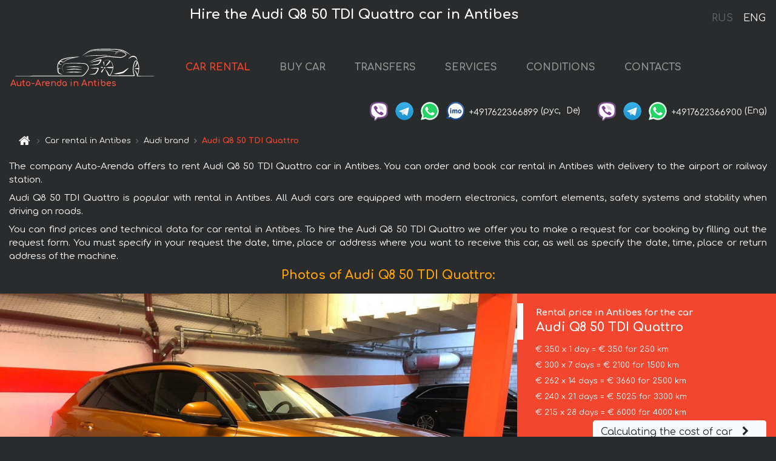

--- FILE ---
content_type: text/html; charset=utf-8
request_url: https://auto-arenda.fr/en/antibes/audi--q8-50-tdi-quattr-o
body_size: 8072
content:
<!DOCTYPE html> <html lang="en"><head><meta charset="UTF-8"><meta name="viewport" content="width=device-width,initial-scale=1,minimum-scale=1,shrink-to-fit=no"> <link rel="alternate" hreflang="x-default" href="https://auto-arenda.fr/en/antibes/audi--q8-50-tdi-quattr-o" /><link rel="alternate" hreflang="en" href="https://auto-arenda.fr/en/antibes/audi--q8-50-tdi-quattr-o" /><link rel="alternate" hreflang="de" href="https://auto-arenda.fr/en/antibes/audi--q8-50-tdi-quattr-o" /><link rel="alternate" hreflang="fr" href="https://auto-arenda.fr/en/antibes/audi--q8-50-tdi-quattr-o" /><link rel="alternate" hreflang="es" href="https://auto-arenda.fr/en/antibes/audi--q8-50-tdi-quattr-o" /><link rel="alternate" hreflang="en-it" href="https://auto-arenda.fr/en/antibes/audi--q8-50-tdi-quattr-o" /><link rel="alternate" hreflang="cs" href="https://auto-arenda.fr/en/antibes/audi--q8-50-tdi-quattr-o" /><link rel="alternate" hreflang="nl" href="https://auto-arenda.fr/en/antibes/audi--q8-50-tdi-quattr-o" /><link rel="alternate" hreflang="pt" href="https://auto-arenda.fr/en/antibes/audi--q8-50-tdi-quattr-o" /><link rel="alternate" hreflang="lb" href="https://auto-arenda.fr/en/antibes/audi--q8-50-tdi-quattr-o" /><link rel="alternate" hreflang="tr" href="https://auto-arenda.fr/en/antibes/audi--q8-50-tdi-quattr-o" /><link rel="alternate" hreflang="ar" href="https://auto-arenda.fr/en/antibes/audi--q8-50-tdi-quattr-o" /><link rel="alternate" hreflang="da" href="https://auto-arenda.fr/en/antibes/audi--q8-50-tdi-quattr-o" /><link rel="alternate" hreflang="he" href="https://auto-arenda.fr/en/antibes/audi--q8-50-tdi-quattr-o" /><link rel="alternate" hreflang="pl" href="https://auto-arenda.fr/en/antibes/audi--q8-50-tdi-quattr-o" /><link rel="alternate" hreflang="ru" href="https://auto-arenda.fr/ru/antibes/audi--q8-50-tdi-quattr-o" /><link rel="alternate" hreflang="uk" href="https://auto-arenda.fr/ru/antibes/audi--q8-50-tdi-quattr-o" /><link rel="alternate" hreflang="be" href="https://auto-arenda.fr/ru/antibes/audi--q8-50-tdi-quattr-o" /><link rel="alternate" hreflang="kk" href="https://auto-arenda.fr/ru/antibes/audi--q8-50-tdi-quattr-o" /><link rel="alternate" hreflang="uz" href="https://auto-arenda.fr/ru/antibes/audi--q8-50-tdi-quattr-o" /><link rel="alternate" hreflang="ce" href="https://auto-arenda.fr/ru/antibes/audi--q8-50-tdi-quattr-o" /><link rel="alternate" hreflang="am" href="https://auto-arenda.fr/ru/antibes/audi--q8-50-tdi-quattr-o" /><link rel="alternate" hreflang="az" href="https://auto-arenda.fr/ru/antibes/audi--q8-50-tdi-quattr-o" /><link rel="alternate" hreflang="lt" href="https://auto-arenda.fr/ru/antibes/audi--q8-50-tdi-quattr-o" /><link rel="alternate" hreflang="lv" href="https://auto-arenda.fr/ru/antibes/audi--q8-50-tdi-quattr-o" /><link rel="alternate" hreflang="et" href="https://auto-arenda.fr/ru/antibes/audi--q8-50-tdi-quattr-o" /><link rel="alternate" hreflang="ka" href="https://auto-arenda.fr/ru/antibes/audi--q8-50-tdi-quattr-o" /> <link rel="canonical" href="https://auto-arenda.fr/en/antibes/audi--q8-50-tdi-quattr-o" /> <title>Rent the Audi Q8 50 TDI Quattro car in Antibes</title><meta name="description" content="Rent Audi Q8 50 TDI Quattro in Antibes"/><meta name="keywords" content="rent Audi Q8 50 TDI Quattro, price for renting a car in Antibes, car rental, car deposit, rental, reservation, price, features, business class, comfortable car"/> <link rel="apple-touch-icon" sizes="180x180" href="/apple-touch-icon.png"><link rel="icon" type="image/png" sizes="32x32" href="/favicon-32x32.png"><link rel="icon" type="image/png" sizes="16x16" href="/favicon-16x16.png"><link rel="manifest" href="/site.webmanifest"><link rel="mask-icon" href="/safari-pinned-tab.svg" color="#5bbad5"><meta name="msapplication-TileColor" content="#da532c"><meta name="theme-color" content="#ffffff"><link rel="shortcut icon" type="image/x-icon" href="/favicon-32x32.png"/> <link href="https://fonts.googleapis.com/css2?family=Comfortaa:wght@400;700&display=swap" rel="stylesheet"><link href="/fonts/fontello/css/fontello.css" rel="stylesheet"> <link href="https://maxcdn.bootstrapcdn.com/font-awesome/4.7.0/css/font-awesome.min.css" rel="stylesheet" integrity="sha384-wvfXpqpZZVQGK6TAh5PVlGOfQNHSoD2xbE+QkPxCAFlNEevoEH3Sl0sibVcOQVnN" crossOrigin="anonymous"> <link rel="stylesheet" href="https://stackpath.bootstrapcdn.com/bootstrap/4.3.1/css/bootstrap.min.css" integrity="sha384-ggOyR0iXCbMQv3Xipma34MD+dH/1fQ784/j6cY/iJTQUOhcWr7x9JvoRxT2MZw1T" crossorigin="anonymous"> <link  href="https://cdnjs.cloudflare.com/ajax/libs/fotorama/4.6.4/fotorama.css" rel="stylesheet"> <link href="https://cdnjs.cloudflare.com/ajax/libs/gijgo/1.9.13/combined/css/gijgo.min.css" rel="stylesheet" type="text/css" /> <script src="https://code.jquery.com/jquery-3.3.1.min.js" integrity="sha256-FgpCb/KJQlLNfOu91ta32o/NMZxltwRo8QtmkMRdAu8=" crossOrigin="anonymous"></script> <script src="https://cdnjs.cloudflare.com/ajax/libs/fotorama/4.6.4/fotorama.js"></script> <link rel="stylesheet" href="/libs/intl-tel-input/css/intlTelInput.css"/> <script src="/libs/intl-tel-input/js/intlTelInput.min.js"></script> <script>let carId="audi--q8-50-tdi-quattr-o",exclusiveOffer=false,carToken="0exryp06m7",carImagesId=['331db6d5975bb4319337e07012be9f31','c84760deaae843b84838766551675f0d','8cc9b0d09098b1af1659463bb1991c5a','f8a43e2e985ac5d85b8c7dd7569f7283','68213d1e14c51bebfba3ab9f89cf0f62','24f8f94115ad2dce5c1cd9c224d81a0f','b993f7e08ea058abb6ef22f1b1bf4341','1b90851b18998bb1db907002954ae98b','16d01841fb3fb5dc969e2504b7dd3b31','dc3fc2a7882c861b9ada46ad435c4213',]</script><meta property="og:title" content="Rent the Audi Q8 50 TDI Quattro car in Antibes"/><meta property="og:type" content="website"/><meta property="og:url" content="https://auto-arenda.fr/en/antibes/audi--q8-50-tdi-quattr-o"/>  <meta property="og:image" content="https://auto-arenda.fr/img/cars-img/audi--q8-50-tdi-quattr-o/audi--q8-50-tdi-quattr-o--331db6d5975bb4319337e07012be9f31--640x480.jpg"/><meta property="og:image:secure_url" content="https://auto-arenda.fr/img/cars-img/audi--q8-50-tdi-quattr-o/audi--q8-50-tdi-quattr-o--331db6d5975bb4319337e07012be9f31--640x480.jpg"/><meta property="og:image:alt" content="Hire the Audi Q8 50 TDI Quattro car in Antibes"/><meta property="og:description" content="Rent Audi Q8 50 TDI Quattro in Antibes"/> <meta property="og:locale" content="en_GB" /><meta property="og:locale:alternate" content="en_US" /><meta property="og:locale:alternate" content="de_BE" /><meta property="og:locale:alternate" content="de_DE" /><meta property="og:locale:alternate" content="de_LI" /><meta property="og:locale:alternate" content="de_LU" /><meta property="og:locale:alternate" content="de_CH" /><meta property="og:locale:alternate" content="de_AT" /><meta property="og:locale:alternate" content="fr_BE" /><meta property="og:locale:alternate" content="fr_FR" /><meta property="og:locale:alternate" content="fr_LU" /><meta property="og:locale:alternate" content="fr_MC" /><meta property="og:locale:alternate" content="fr_CH" /><meta property="og:locale:alternate" content="es_ES" /><meta property="og:locale:alternate" content="it_IT" /><meta property="og:locale:alternate" content="it_CH" /><meta property="og:locale:alternate" content="cs_CZ" /><meta property="og:locale:alternate" content="nl_BE" /><meta property="og:locale:alternate" content="nl_NL" /><meta property="og:locale:alternate" content="pt_PT" /><meta property="og:locale:alternate" content="tr_TR" /><meta property="og:locale:alternate" content="ar_AE" /><meta property="og:locale:alternate" content="ar_IQ" /><meta property="og:locale:alternate" content="ar_SA" /><meta property="og:locale:alternate" content="ar_QA" /><meta property="og:locale:alternate" content="ar_EG" /><meta property="og:locale:alternate" content="da_DK" /><meta property="og:locale:alternate" content="he_IL" /><meta property="og:locale:alternate" content="pl_PL" /> <meta property="og:site_name" content="Luxury vehicles and VIP cars rental in Europe. Airports transfers and cities transfers in Europe."/>  <!-- Global Site Tag (gtag.js) - Google Analytics -->
<script async src="https://www.googletagmanager.com/gtag/js?id=UA-106057562-3"></script>
<script>window.dataLayer = window.dataLayer || []; function gtag(){dataLayer.push(arguments);} gtag('js', new Date()); gtag('config', 'UA-106057562-3');</script>   <script>const lng="en",pathToImg="/img/cars-img",minRentalDays=1</script><script defer="defer" src="/js/vendors.bc9e51.bundle.js"></script><script defer="defer" src="/js/carDetails.bc9e51.bundle.js"></script><link href="/css/carDetails.bc9e51.css" rel="stylesheet"></head><body>  <!-- Yandex.Metrika counter --> <script> (function(m,e,t,r,i,k,a){m[i]=m[i]||function(){(m[i].a=m[i].a||[]).push(arguments)}; m[i].l=1*new Date();k=e.createElement(t),a=e.getElementsByTagName(t)[0],k.async=1,k.src=r,a.parentNode.insertBefore(k,a)}) (window, document, "script", "https://cdn.jsdelivr.net/npm/yandex-metrica-watch/tag.js", "ym"); ym(45994944, "init", { clickmap:true, trackLinks:true, accurateTrackBounce:true }); </script> <noscript><div><img src="https://mc.yandex.ru/watch/45994944" style="position:absolute; left:-9999px;" alt="" /></div></noscript> <!-- /Yandex.Metrika counter -->   <!-- Rating Mail.ru counter -->
<script>
  var _tmr = window._tmr || (window._tmr = []);
  _tmr.push({id: "2929148", type: "pageView", start: (new Date()).getTime()});
  (function (d, w, id) {
    if (d.getElementById(id)) return;
    var ts = d.createElement("script"); ts.async = true; ts.id = id;
    ts.src = "https://top-fwz1.mail.ru/js/code.js";
    var f = function () {var s = d.getElementsByTagName("script")[0]; s.parentNode.insertBefore(ts, s);};
    if (w.opera == "[object Opera]") { d.addEventListener("DOMContentLoaded", f, false); } else { f(); }
  })(document, window, "topmailru-code");
</script><noscript><div>
  <img src="https://top-fwz1.mail.ru/counter?id=2929131;js=na" style="border:0;position:absolute;left:-9999px;" alt="Top.Mail.Ru" />
</div></noscript>
<!-- //Rating Mail.ru counter -->   <div class="menu-flags"><a class="" href="/ru/antibes/audi--q8-50-tdi-quattr-o" title="Auto-Arenda Company, Russian version of the site">RUS </a><a class="active" href="/en/antibes/audi--q8-50-tdi-quattr-o" title="Auto-Arenda Company, English version of the site">ENG</a></div>  <h1>Hire the Audi Q8 50 TDI Quattro car in Antibes</h1> <header class="page-header"><nav class="navbar navbar-expand-lg navbar-dark"><a class="navbar-brand mb-0 logo-link" href="/en"><img src="/img/logo/auto-arenda-logo.png" class="d-inline-block align-top rounded logo" alt="Auto-Arenda logo"><h2>Auto-Arenda in Antibes</h2></a><button class="navbar-toggler navbar-toggler-right" type="button" data-toggle="collapse" data-target="#navbarMenu" aria-controls="navbarMenu" aria-expanded="false" aria-label="Toggle navigation"><span class="navbar-toggler-icon"></span></button> <div class="collapse navbar-collapse" id="navbarMenu"><ul class="navbar-nav"><li class="nav-item active"><a class="nav-link" href="/en/antibes">CAR RENTAL</a></li><li class="nav-item">  <a class="nav-link" href="/en/buy-car">BUY CAR</a>  </li><li class="nav-item"><a class="nav-link" href="/en/transfer">TRANSFERS</a></li><li class="nav-item"><a class="nav-link" href="/en/services">SERVICES</a></li><li class="nav-item"><a class="nav-link" href="/en/terms-and-conditions">CONDITIONS</a></li><li class="nav-item"><a class="nav-link" href="/en/contacts">CONTACTS</a></li></ul></div> </nav> <address class="top-address"><div class="social-line"><a target="_blank" class="viber-link" href="viber://chat?number=+4917622366899" title="Viber"><span class="social-logos viber"></span></a> <a target="_blank" href="https://t.me/RentVIPLuxurySportCar" title="Telegram"><span class="social-logos telegram"></span></a> <a target="_blank" href="https://wa.me/4917622366899" title="WhatsApp"><span class="social-logos whats-app"></span></a> <span class="social-logos imo"></span> <span class="social-number">+4917622366899</span><span class="social-name"> (рус, </span><span class="social-name"> De)</span></div><div class="social-line"><a target="_blank" class="viber-link" href="viber://chat?number=+4917622366900" title="Viber"><span class="social-logos viber"></span></a> <a target="_blank" href="https://t.me/auto_arenda_eu" title="Telegram"><span class="social-logos telegram not-action"></span></a> <a target="_blank" href="https://wa.me/4917622366900" title="WhatsApp"><span class="social-logos whats-app"></span></a> <span class="social-number">+4917622366900</span><span class="social-name"> (Eng)</span></div></address>   <div class="breadcrumb-container"><ol class="breadcrumb" itemscope itemtype="https://schema.org/BreadcrumbList"><li class="breadcrumb-item"><a href="/en"><span class="icon-home"></span> <span></span></a></li><li class="breadcrumb-item" itemprop="itemListElement" itemscope itemtype="https://schema.org/ListItem"><span></span> <a href="/en/antibes" itemprop="item"><span itemprop="name">Car rental in Antibes</span></a><meta itemprop="position" content="1"/></li><li class="breadcrumb-item" itemprop="itemListElement" itemscope itemtype="https://schema.org/ListItem"><span></span> <a href="/en/antibes/audi" itemprop="item"><span itemprop="name">Audi brand</span></a><meta itemprop="position" content="2"/></li><li class="breadcrumb-item active" itemprop="itemListElement" itemscope itemtype="https://schema.org/ListItem" aria-current="page"><span></span> <span itemprop="name">Audi Q8 50 TDI Quattro</span><meta itemprop="position" content="3"/></li></ol></div>  </header> <main class="container-fluid" itemscope itemtype="https://schema.org/Product"><div class="articles-paragraphs"><header itemprop="description">  <p class="ap">The company Auto-Arenda offers to rent Audi Q8 50 TDI Quattro car in Antibes. You can order and book car rental in Antibes with delivery to the airport or railway station.</p><p class="ap">Audi Q8 50 TDI Quattro is popular with rental in Antibes. All Audi cars are equipped with modern electronics, comfort elements, safety systems and stability when driving on roads.</p><p class="ap">You can find prices and technical data for car rental in Antibes. To hire the Audi Q8 50 TDI Quattro we offer you to make a request for car booking by filling out the request form. You must specify in your request the date, time, place or address where you want to receive this car, as well as specify the date, time, place or return address of the machine.</p> </header></div><div class="row"><h2 class="article-title gallery-title">Photos of Audi Q8 50 TDI Quattro:</h2>   <div itemprop="image" itemscope itemtype="https://schema.org/ImageObject"><meta itemprop="url" content="https://auto-arenda.fr/img/cars-img/audi--q8-50-tdi-quattr-o/audi--q8-50-tdi-quattr-o--331db6d5975bb4319337e07012be9f31--1280x960.jpg"/><meta itemprop="alternateName" content="Rent-a-car Audi Q8 50 TDI Quattro in Antibes, photo 1"/></div>  <div itemprop="image" itemscope itemtype="https://schema.org/ImageObject"><meta itemprop="url" content="https://auto-arenda.fr/img/cars-img/audi--q8-50-tdi-quattr-o/audi--q8-50-tdi-quattr-o--c84760deaae843b84838766551675f0d--1280x960.jpg"/><meta itemprop="alternateName" content="Rent-a-car Audi Q8 50 TDI Quattro in Antibes, photo 2"/></div>  <div itemprop="image" itemscope itemtype="https://schema.org/ImageObject"><meta itemprop="url" content="https://auto-arenda.fr/img/cars-img/audi--q8-50-tdi-quattr-o/audi--q8-50-tdi-quattr-o--8cc9b0d09098b1af1659463bb1991c5a--1280x960.jpg"/><meta itemprop="alternateName" content="Rent-a-car Audi Q8 50 TDI Quattro in Antibes, photo 3"/></div>  <div itemprop="image" itemscope itemtype="https://schema.org/ImageObject"><meta itemprop="url" content="https://auto-arenda.fr/img/cars-img/audi--q8-50-tdi-quattr-o/audi--q8-50-tdi-quattr-o--f8a43e2e985ac5d85b8c7dd7569f7283--1280x960.jpg"/><meta itemprop="alternateName" content="Rent-a-car Audi Q8 50 TDI Quattro in Antibes, photo 4"/></div>  <div itemprop="image" itemscope itemtype="https://schema.org/ImageObject"><meta itemprop="url" content="https://auto-arenda.fr/img/cars-img/audi--q8-50-tdi-quattr-o/audi--q8-50-tdi-quattr-o--68213d1e14c51bebfba3ab9f89cf0f62--1280x960.jpg"/><meta itemprop="alternateName" content="Rent-a-car Audi Q8 50 TDI Quattro in Antibes, photo 5"/></div>  <div itemprop="image" itemscope itemtype="https://schema.org/ImageObject"><meta itemprop="url" content="https://auto-arenda.fr/img/cars-img/audi--q8-50-tdi-quattr-o/audi--q8-50-tdi-quattr-o--24f8f94115ad2dce5c1cd9c224d81a0f--1280x960.jpg"/><meta itemprop="alternateName" content="Rent-a-car Audi Q8 50 TDI Quattro in Antibes, photo 6"/></div>  <div itemprop="image" itemscope itemtype="https://schema.org/ImageObject"><meta itemprop="url" content="https://auto-arenda.fr/img/cars-img/audi--q8-50-tdi-quattr-o/audi--q8-50-tdi-quattr-o--b993f7e08ea058abb6ef22f1b1bf4341--1280x960.jpg"/><meta itemprop="alternateName" content="Rent-a-car Audi Q8 50 TDI Quattro in Antibes, photo 7"/></div>  <div itemprop="image" itemscope itemtype="https://schema.org/ImageObject"><meta itemprop="url" content="https://auto-arenda.fr/img/cars-img/audi--q8-50-tdi-quattr-o/audi--q8-50-tdi-quattr-o--1b90851b18998bb1db907002954ae98b--1280x960.jpg"/><meta itemprop="alternateName" content="Rent-a-car Audi Q8 50 TDI Quattro in Antibes, photo 8"/></div>  <div itemprop="image" itemscope itemtype="https://schema.org/ImageObject"><meta itemprop="url" content="https://auto-arenda.fr/img/cars-img/audi--q8-50-tdi-quattr-o/audi--q8-50-tdi-quattr-o--16d01841fb3fb5dc969e2504b7dd3b31--1280x960.jpg"/><meta itemprop="alternateName" content="Rent-a-car Audi Q8 50 TDI Quattro in Antibes, photo 9"/></div>  <div itemprop="image" itemscope itemtype="https://schema.org/ImageObject"><meta itemprop="url" content="https://auto-arenda.fr/img/cars-img/audi--q8-50-tdi-quattr-o/audi--q8-50-tdi-quattr-o--dc3fc2a7882c861b9ada46ad435c4213--1280x960.jpg"/><meta itemprop="alternateName" content="Rent-a-car Audi Q8 50 TDI Quattro in Antibes, photo 10"/></div>  <div class="com-lg-9 col-xl-8 no-gutters fotorama-container" id="info"><div id="fotorama" class="fotorama" data-width="1280" data-ratio="4/3" data-nav="thumbs" data-thumbheight="96" data-thumbwidth="128" data-auto="true">  </div></div><div class="com-lg-3 col-xl-4 no-gutters details-container"><div class="container-fluid car-info"><div class="row">    <div class="car-price marker"><h3>Rental price in Antibes for the car <span class="car-name"><span itemprop="brand" itemtype="https://schema.org/Brand" itemscope><span itemprop="name">Audi</span></span><span itemprop="model"> Q8 50 TDI Quattro</span></span></h3><div itemprop="offers" itemscope itemtype="https://schema.org/Offer">    <div class="season-normal">  <meta itemprop="availability" content="https://schema.org/InStock"/><meta itemprop="priceValidUntil" content="2030-01-01"/><ul class="car-details ">   <li>  <span>€ 350 x 1 day = € 350 for 250 km </span></li>    <li>  <span>€ 300 x 7 days = € 2100 for 1500 km </span></li>    <li>  <span>€ 262 x 14 days = € 3660 for 2500 km </span></li>    <li>  <span>€ 240 x 21 days = € 5025 for 3300 km </span></li>    <li>  <meta itemprop="priceCurrency" content="EUR"><meta itemprop="price" content="6000">  <span>€ 215 x 28 days = € 6000 for 4000 km </span></li>   </ul></div>   <div class="calculate-price-button-wrapper"><a itemprop="url" class="calculate-price-button btn btn-light" href="#calculator">Calculating the cost of car <span class="icon-right-open"></span></a></div>  </div>  <hr/><ul class="car-details">  <li>€ 1 / km – Price for exceeding the mileage limit</li>    <li>€ 6000 – Pledge / Liability / Franchise. Deposit will block on the main driver’s credit card OR accept cash.</li>  </ul>  </div>   <div class="car-characteristics marker">    <h3>Technical specification <span class="car-name" itemprop="name">Audi Q8 50 TDI Quattro</span></h3>   <ul class="car-details">    <li>Transmission – Automatic</li>     <li>Seats – 5</li>     <li>GPS – integrated</li>     <li>Power of Engine – 286 hp</li>     <li>Maximum speed – 245 km/h</li>     <li>Acceleration to 100 km/h – 6.3 sec</li>     <li>Engine capacity – 2967 cc</li>   </ul>   <hr/>   <ul class="car-details">    <li>Minimum driver age – 25 years old</li>   </ul>  </div></div></div></div></div><div class="row car-request"><section class="container">   <script>const templateH = "h",
        templateM = "min",
        templateD = "day(s)",
        templateKm = "km",
        carPrice = {
            "pricePackages": { "Standard": {
                    "price": [0,350,700,1050,1400,1750,2100,2100,2400,2700,3000,3300,3600,3660,3660,3921,4183,4444,4706,4967,5025,5025,5264,5504,5743,5982,6000,6000,6000],
                    "km": [0,250,500,750,1000,1250,1500,1500,1714,1929,2143,2357,2500,2500,2500,2679,2857,3036,3214,3300,3300,3300,3457,3614,3771,3929,4000,4000,4000],
                    "extraKm": "1"
                },    }
        }</script><h2 class="text-center" id="calculator">Calculating the cost of  the Audi Q8 50 TDI Quattro</h2><form id="carCalcRequestForm" method="post" autocomplete="off"><fieldset><div class="form-group row"><div class="col-12">&nbsp;</div></div><div class="form-group row"><div class="col-12 text-center"><strong>Start of lease (getting the car) or transfer</strong></div></div><div class="form-group row"><label for="dateStart" class="col-3 col-form-label text-right text-nowrap">Date</label><div class="col-auto"><input id="dateStart" name="dateStart" class="form-control" type="text" maxlength="100" aria-describedby="name" readonly="readonly" autocomplete="off"></div></div><div class="input-group row time-select"><label for="timeStart" class="col-3 col-form-label text-right text-nowrap">Time</label><div class="col-6 input-group time-field"><div class="input-group-append icon-for-field-wrapper"><div class="icon-for-field"><i class="gj-icon clock clock-icon"></i></div></div><select id="timeStart" name="timeStart"></select></div></div><div class="form-group row"><div class="col-12">&nbsp;</div></div><div class="form-group row"><div class="col-12 text-center"><strong>Finish of lease (returning of the car) or transfer</strong></div></div><div class="form-group row"><label for="dateEnd" class="col-3 col-form-label text-right text-nowrap">Date</label><div class="col-auto"><input id="dateEnd" name="dateEnd" class="form-control" type="text" aria-describedby="name" readonly="readonly" autocomplete="off"></div></div><div class="input-group row time-select"><label for="timeEnd" class="col-3 col-form-label text-right text-nowrap">Time</label><div class="col-6 input-group time-field"><div class="input-group-append icon-for-field-wrapper"><div class="icon-for-field"><i class="gj-icon clock clock-icon"></i></div></div><select id="timeEnd" name="timeEnd"></select></div></div><div class="form-group row"><div class="col-12">&nbsp;</div></div><div class="alert alert-danger hide" role="alert" id="alertNoDateTime">The date and time of the return of the car can not be earlier than the date and time of receipt of the car.</div><div class="alert alert-danger hide" role="alert" id="calcDaysLimit">The cost of renting a car is limited to a maximum of 28 days. If you are interested in renting for more than 28 days, you can make a request to us by email.</div><div class="alert alert-danger hide" role="alert" id="calcDaysMinLimit">days - minimum rental period for this car</div><div class=""><div class="alert alert-info" id="calcDuration"><h4 class="alert-heading">Info:</h4><p></p><p id="calcDurationDescribe">Based on the data you entered, calculated duration of rental car is <span class="font-weight-bold" id="durH"></span><span class="font-weight-bold" id="durM"></span>, that at a daily rent corresponds <span class="font-weight-bold"><span class="font-weight-bold" id="durD"></span> days</span>.</p></div></div><div class=""><div id="calcPackages" class="hide"><div class="hide" id="carPackageStandard"><br/><h5 class="alert-heading font-weight-bold"> Package &#34;Standard&#34; <span class="badge badge-warning">€ <span class="price-per-day"></span> per day</span></h5><div class="alert package-alert" id="alertStandard"><p><span class="font-weight-bold car-package-price"></span> - cost for <span class="font-weight-bold car-package-days"></span> rent. </p><hr class="top-border-color"><p><span class="font-weight-bold car-package-km"></span> mileage included in the cost. </p><p><span class="font-weight-bold car-package-extra-km"></span> - price for 1 km of additional mileage. </p><p><span class="font-weight-bold">€ 6000</span> - Pledge/Liability/Franchise/Deposit </p><button class="btn btn-primary btn-package" id="butStandard">SELECT</button></div></div><div class="hide" id="carPackageEconomical"><br/><h5 class="alert-heading font-weight-bold"> Package &#34;Economical&#34; <span class="badge badge-warning">€ <span class="price-per-day"></span> per day</span></h5><div class="alert package-alert" id="alertEconomical"><p><span class="font-weight-bold car-package-price"></span> - cost for <span class="font-weight-bold car-package-days"></span> rent. </p><hr class="top-border-color"><p><span class="font-weight-bold car-package-km"></span> mileage included in the cost. </p><p><span class="font-weight-bold car-package-extra-km"></span> - price for 1 km of additional mileage. </p><p><span class="font-weight-bold">€ 6000</span> - Pledge/Liability/Franchise/Deposit </p><button class="btn btn-primary btn-package" id="butEconomical">SELECT</button></div></div><div class="hide" id="carPackageMinimal"><br/><h5 class="alert-heading font-weight-bold"> Package &#34;Minimal&#34; <span class="badge badge-warning">€ <span class="price-per-day"></span> per day</span></h5><div class="alert package-alert" id="alertMinimal"><p><span class="font-weight-bold car-package-price"></span> - cost for <span class="font-weight-bold car-package-days"></span> rent. </p><hr class="top-border-color"><p><span class="font-weight-bold car-package-km"></span> mileage included in the cost. </p><p><span class="font-weight-bold car-package-extra-km"></span> - price for 1 km of additional mileage. </p><p><span class="font-weight-bold">€ 6000</span> - Pledge/Liability/Franchise/Deposit </p><button class="btn btn-primary btn-package" id="butMinimal">SELECT</button></div></div><div id="depositInfo" class="alert alert-info" role="alert"><strong>Deposit</strong> will block on the main driver’s credit card OR accept cash.</div><div id="welcomeToForm" class="alert alert-info" role="alert">If you want to make a request for the availability of this car for the dates you entered - fill the form below, please.</div></div></div><div class="form-group row"><div class="col-12"><hr class="border-top-1"></div></div><div class="form-group row"><div class="col-12 text-center"><strong>Contact details</strong></div></div><div class=""><div class="form-group row hide" id="selectPackages"><label for="selPackage" class="col-auto col-form-label text-right text-nowrap">Select Price Package for car:</label><div class="col-auto"><select class="custom-select сol-100" id="selPackage"></select></div></div></div><div class="form-group row bottom-margin-02"><div class="col text-center">Pick-Up Location (City, ZIP or airport, hotel)</div></div><div class="form-group row"><label for="cityStart" class="col-3 col-form-label text-right text-nowrap"></label><div class="col-auto"><input id="cityStart" name="cityStart" class="form-control" type="text" maxlength="100" aria-describedby="name" autocomplete="off"></div></div><div class="form-group row bottom-margin-02"><div class="col text-center">Drop-off Location (City, hotel, airport, etc.)</div></div><div class="form-group row"><label for="cityEnd" class="col-3 col-form-label text-right text-nowrap"></label><div class="col-auto"><input id="cityEnd" name="cityEnd" class="form-control" type="text" maxlength="100" aria-describedby="name" autocomplete="off"></div></div><hr><div class="form-group row"><label for="name" class="col-3 col-form-label text-right text-nowrap">Name</label><div class="col-auto"><input id="name" name="name" class="form-control" type="text" maxlength="100" aria-describedby="name" autocomplete="off"></div></div><div class="form-group row"><label for="email" class="col-3 col-form-label text-right text-nowrap">E-mail</label><div class="col-auto"><input id="email" name="email" class="form-control" type="text" maxlength="100" aria-describedby="email" autocomplete="off"></div></div><div class="input-group"><div class="checkbox"><label><input type="checkbox" name="isSubscribe" checked="checked" value="true" autocomplete="off"> notify about information via E-mail</label></div></div><div class="form-group row"><label for="phone" class="col-3 col-form-label text-right text-nowrap">Phone</label><div class="col-auto"><input id="phone" name="phone" class="form-control" type="text" maxlength="100" aria-describedby="phone" autocomplete="off"></div><div class="col small"><div>Please, to write your phone number in a standard form that seems to be recognized internationally.</div><div>The format is as follows:</div><div>+Country_Code Area_Code Local_Number</div><div>For example, <strong>+49 176 22366899</strong></div></div></div><div id="messageDiv" class="form-group"><label for="message" class="col-form-label">Your questions about booking a car or transfer (car with driver)</label><div class="col-auto"><textarea id="message" name="message" class="form-control" rows="5" maxlength="2000" aria-describedby="message"></textarea></div></div>  <div class="alert alert-warning hide" id="calcDeliveryWarning"><p>Calculated prices don&#39;t include delivery of the car, transfer or transportation of cars to another city. Delivery and drop off services are calculated separately on request.</p></div>  <div class="alert alert-danger hide" id="calcNotFillData"><p>Required fields were not filled in the form. Please fill fields above marked in red - the start and end dates of the car rent, and fields in the &#34;Contact details and car request&#34; form.</p></div><div id="carCalcRequestFormButtonDiv" class="text-right form-group has-success"><button id="carCalcRequestFormButton" class="btn btn-primary">SEND</button></div></fieldset></form>    </section></div></main> <footer class="footer-bottom"><div class="footer-copyright"><span class="text-muted copyright">Copyright © 2026 Auto-Arenda</span><a href="/en/cookie-policy" class="policies">Cookie Policy</a><a href="/en/privacy-policy" class="policies">Privacy Policy</a></div></footer> <div class="cookies-and-tracking hide alert alert-light alert-dismissible fixed-bottom text-secondary" role="alert"><button type="button" class="close" data-dismiss="alert" aria-label="Close"><span aria-hidden="true">&times;</span></button> <span class="cookies-message">By continuing to browse or by clicking <strong>"Accept All"</strong>, you agree to <a href="/en/cookie-policy">”Cookie Policy”</a> and agree to storing of first and third-party cookies on your browser to assist in our marketing, to enhance site navigation and analyze site usage. <button class="btn-cookies-and-tracking btn btn-secondary btn-sm">Accept All</button></span></div>      <script src="https://cdnjs.cloudflare.com/ajax/libs/popper.js/1.14.7/umd/popper.min.js" integrity="sha384-UO2eT0CpHqdSJQ6hJty5KVphtPhzWj9WO1clHTMGa3JDZwrnQq4sF86dIHNDz0W1" crossorigin="anonymous"></script> <script src="https://stackpath.bootstrapcdn.com/bootstrap/4.3.1/js/bootstrap.min.js" integrity="sha384-JjSmVgyd0p3pXB1rRibZUAYoIIy6OrQ6VrjIEaFf/nJGzIxFDsf4x0xIM+B07jRM" crossorigin="anonymous"></script> <script>$(document).ready((function(){var a=$("#fotorama").fotorama().data("fotorama"),o="128x96";function t(){var t="1280x960",i=window.innerWidth;if(i>=1200&&i<=1500&&(t="1024x768"),i>1024&&i<1200&&(t="1280x960"),i>640&&i<=1024?t="1024x768":i>400&&i<=640?t="640x480":i<=400&&(t="400x300"),o!=t){var h=[];carImagesId.forEach((function(a){h.push({img:pathToImg+"/"+carId+"/"+carId+"--"+a+"--"+t+".jpg",thumb:pathToImg+"/"+carId+"/"+carId+"--"+a+"--128x96.jpg"})})),a.load(h),o=t}}function i(){var a=$("main").outerWidth();a<640&&a>470?$(".fotorama").fotorama({thumbheight:72,thumbwidth:96}):a<=470?$(".fotorama").fotorama({thumbheight:48,thumbwidth:64}):$(".fotorama").fotorama({thumbheight:96,thumbwidth:128})}t(),i(),$(window).resize((function(){t(),i()}))})),$(document).ready((function(){$("#radioSeasonHigh").click((function(a){$(".season-normal").hide(),$(".season-high").show()})),$("#radioSeasonNormal").click((function(a){$(".season-normal").show(),$(".season-high").hide()}))}))</script></body></html>